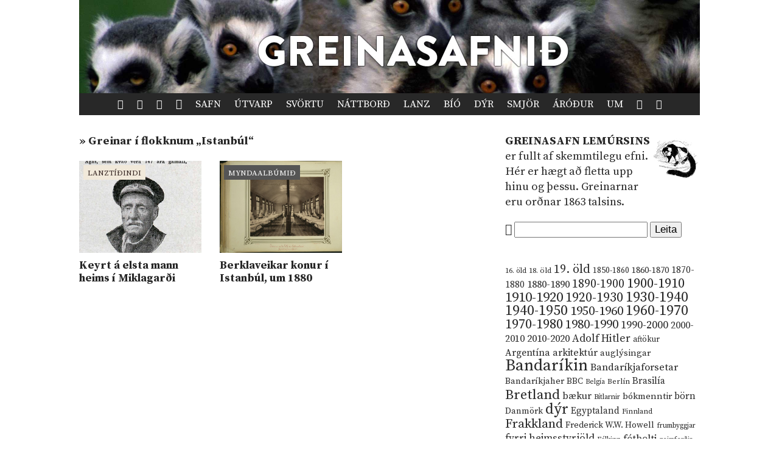

--- FILE ---
content_type: text/html; charset=UTF-8
request_url: https://www.lemurinn.is/tag/istanbul/
body_size: 7845
content:
<!DOCTYPE html>

    <!--HTML by Sveinbjörn Þórðarson-->
    <!--Make sure this renders correctly in the steaming turd that is IE -->
    <!--[if lt IE 7]> <html lang="is" class="lt-ie9 lt-ie8 lt-ie7"> <![endif]-->
    <!--[if IE 7]> <html lang="is" class="lt-ie9 lt-ie8"> <![endif]-->
    <!--[if IE 8]> <html lang="is" class="lt-ie9"> <![endif]-->
    <!--[if gt IE 8]><!--><html lang="is"><!--<![endif]-->

    <head>
        <title>Istanbúl | Lemúrinn</title>
        
        <!-- META -->
        <meta http-equiv="Content-Type" content="text/html; charset=UTF-8">
        <meta http-equiv="Content-Language" content="is">
        <meta charset="utf-8">
        <meta name="viewport" content="width=device-width, initial-scale=1">

        <!-- FB META -->
            
            <meta property="og:title" content="Istanbúl | Lemúrinn">
        <meta property="og:site_name" content="Greinasafn Lemúrsins"> 
        <meta property="og:type" content="website">
        <meta property="fb:app_id" content="186476388086986">
        
        <!--<meta property="og:image" content="https://lemurinn.is/wp-content/uploads/Screen-Shot-2012-12-25-at-9.39.36-AM.png">-->
        <meta property="og:description" content="Greinasafn Lemúrsins er fullt af skemmtilegu efni. Hérna eru greinar í flokknum &bdquo;Istanbúl&ldquo;.">
        <meta property="og:url" content="https://lemurinn.is/tag/istanbul">  
        <!--<link rel="image_src" href="https://lemurinn.is/wp-content/uploads/Screen-Shot-2012-12-25-at-9.39.36-AM.png">-->
    
        <meta property="og:locale" content="is_IS">
        
        <!-- STYLES -->
        <link rel="stylesheet" type="text/css" media="all" href="https://lemurinn.is/wp-content/themes/lemur2013/style.css">                
        
        <!-- FONTS -->
        <link href="https://fonts.gstatic.com" rel="preconnect" crossorigin>
        <link href="https://fonts.googleapis.com/css2?family=Source+Serif+Pro:ital,wght@0,400;0,700;1,400&display=swap" rel="stylesheet">

        <!-- RSS, icons, etc. -->
        <link rel="alternate" type="application/rss+xml" title="RSS-veita Lemúrsins" href="https://lemurinn.is/feed/">
        <link rel="apple-touch-icon" type="image/png" href="https://lemurinn.is/wp-content/themes/lemur2013/assets/images/lemur-apple-icon.png">
        <link rel="shortcut icon" type="image/x-icon" href="https://lemurinn.is/wp-content/themes/lemur2013/assets/images/favico.ico">
        
        <!-- WP HEADER -->
        <link rel='stylesheet' id='wp-block-library-css'  href='https://lemurinn.is/wp-includes/css/dist/block-library/style.min.css?ver=5.5.15' type='text/css' media='all' />
<style id='wp-block-library-inline-css' type='text/css'>
.has-text-align-justify{text-align:justify;}
</style>
<link rel="https://api.w.org/" href="https://lemurinn.is/wp-json/" /><link rel="alternate" type="application/json" href="https://lemurinn.is/wp-json/wp/v2/tags/133" /><style type='text/css'>img#wpstats{display:none}</style>        
        <!-- SCRIPTS -->
        <link href="https://ajax.googleapis.com" rel="preconnect" crossorigin>
        <script src="https://ajax.googleapis.com/ajax/libs/jquery/1.9.0/jquery.min.js"></script>
        <script src="https://lemurinn.is/wp-content/themes/lemur2013/assets/js/jquery.fancybox.pack.js" defer></script>
        
        <!--[if lt IE 9]>
            <script src="//html5shiv.googlecode.com/svn/trunk/html5.js"></script>
            <link rel="stylesheet" type="text/css" media="all" href="https://lemurinn.is/wp-content/themes/lemur2013/style-lt-ie9.css">  
        <![endif]-->
        <!--[if lte IE 7]>
            <script src="https://lemurinn.is/wp-content/themes/lemur2013/assets/js/lte-ie7.js"></script>
        <![endif]-->
        
    </head>
    
    
    <body class="archive tag tag-istanbul tag-133">
        
        <div id="fb-root"></div>
        
        <div class="wrap">
            
            <header class="header">
                
                                <div>           
                    <a href="https://lemurinn.is/greinasafn" class="logo" title="Aftur á forsíðu">
                        <div class="facebook-like">
                            <div class="fb-like" data-href="https://facebook.com/lemurinn" data-send="false" data-width="120" data-show-faces="false" data-colorscheme="light" data-layout="button_count"></div>
                        </div>
                    </a>
                
                                    </div>
                
                <nav class="nav">
                    <ul>
                        <li><a href="https://lemurinn.is/" title="Fara á forsíðu"><i class="icon-home"></i></a></li>
                        <li><a href="https://lemurinn.is/timalina" title="Tímalína Lemúrsins: Farðu á flakk um tímann!"><i class="icon-hour-glass"></i></a></li>
                        <li><a href="https://lemurinn.is/lemurskort" title="Lemúrskortið: Farðu á flakk um heiminn!"><i class="icon-earth"></i></a></li>
                        <li><a href="https://lemurinn.is/myndaalbum" title="Myndaalbúm Lemúrsins"><i class="icon-camera"></i></a></li>
                        <li><a href="https://lemurinn.is/greinasafn" title="Greinasafn Lemúrsins er fullt af skemmtilegu efni">Safn</a></li>
                        <!--<li><a href="https://lemurinn.is/myndaalbum" title="Myndaalbúm Lemúrsins">Albúmið</a></li>-->
                        <li><a href="https://lemurinn.is/utvarp" title="Útvarp Lemúr: Útvarpsþættir Lemúrsins">Útvarp</a></li>
                        <li><a href="https://lemurinn.is/svortu" title="Svörtu síðurnar: Allt á sviði hryllings og viðbjóðs">Svörtu</a></li>
                        <!--<li><a href="https://lemurinn.is/langtiburtistan" title="Langtíburtistan: Miðausturlandablogg Lemúrsins">Langtíburtistan</a></li>-->
                        <!--<li><a href="https://lemurinn.is/sudrid" title="Suðrið: Rómanska Ameríka á Lemúrnum">Suðrið</a></li>
                        <li><a href="https://lemurinn.is/babel" title="Babelsturninn: Hugmyndasögublogg Lemúrsins">Babel</a></li>-->
                        <li><a href="https://lemurinn.is/nattbord" title="Náttborðið: Bókablogg Lemúrsins">Náttborð</a></li>
                        <li><a href="https://lemurinn.is/lanztidindi" title="Lanztíðindi: Úrklippusafn Lemúrsins">Lanz</a></li>
                        <li><a href="https://lemurinn.is/bio" title="Bíó Lemúr: Hreyfimyndablogg Lemúrsins">Bíó</a></li>
                        <li><a href="https://lemurinn.is/kvikindin" title="Kvikindin: Dýrasíða Lemúrsins">Dýr</a></li>
                        <li><a href="https://lemurinn.is/smjorfjall" title="Smjörfjall sögunnar: Gamanmál fortíðarinnar">Smjör</a></li>
                        <li><a href="https://lemurinn.is/arodursmal" title="Áróðursmálaráðuneytið">Áróður</a></li>
                        <li><a href="https://lemurinn.is/um" title="Um Lemúrinn">Um</a></li>
                        <li><a href="https://lemurinn.is/?random&amp;cachebuster=326520210" title="Teningunum er kastað. Grein af handahófi."><i class="icon-dice"></i></a></li>
                        <li><a href="https://lemurinn.is/leita" title="Leita á Lemúrnum"><i class="icon-search"></i></a></li>
                        
                    </ul>
                </nav>

            </header>
            
            <div class="content">
                                <div class="grid gutter collapse720">
                    
                    <div class="col s2of3 main">


    <div class="content-title">

                        
                <div class="archive">&raquo; Greinar í flokknum &bdquo;Istanbúl&ldquo;</div>        
    </div>

    <!--googleoff: all-->
    

    <div class="grid gutter greinasafn">
                    
                        
            <div class="col s1of3 grein">
                <a href="https://lemurinn.is/2012/12/25/keyrt-a-elsta-mann-heims-i-miklagardi/" title="Keyrt á elsta mann heims í Miklagarði">
                                                <img width="320" height="240" src="https://lemurinn.is/wp-content/uploads/Screen-Shot-2012-12-25-at-9.39.36-AM-320x240.png" class="image wp-post-image" alt="Keyrt á elsta mann heims í Miklagarði" loading="lazy" title="Keyrt á elsta mann heims í Miklagarði" srcset="https://lemurinn.is/wp-content/uploads/Screen-Shot-2012-12-25-at-9.39.36-AM-320x240.png 320w, https://lemurinn.is/wp-content/uploads/Screen-Shot-2012-12-25-at-9.39.36-AM-120x90.png 120w" sizes="(max-width: 320px) 100vw, 320px" />                                        <div class="grein-category lanztidindi">Lanztíðindi</div>
                    <h2>Keyrt á elsta mann heims í Miklagarði</h2> 
                </a>
            </div>
        
                    
                        
            <div class="col s1of3 grein">
                <a href="https://lemurinn.is/2011/10/13/1182/" title="Berklaveikar konur í Istanbúl, um 1880">
                                                <img width="320" height="240" src="https://lemurinn.is/wp-content/uploads/Berklaveikarkonur-320x240.jpg" class="image wp-post-image" alt="Berklaveikar konur í Istanbúl, um 1880" loading="lazy" title="Berklaveikar konur í Istanbúl, um 1880" srcset="https://lemurinn.is/wp-content/uploads/Berklaveikarkonur-320x240.jpg 320w, https://lemurinn.is/wp-content/uploads/Berklaveikarkonur-120x90.jpg 120w" sizes="(max-width: 320px) 100vw, 320px" />                                        <div class="grein-category myndaalbum">Myndaalbúmið</div>
                    <h2>Berklaveikar konur í Istanbúl, um 1880</h2> 
                </a>
            </div>
        
            </div>


    <!-- 
    Template for pagination
-->
    <div class="pagination grid">
        <div class="col s1of1">
                        <p class="pagecount"> </p>
        
        </div>
    </div>
     <!--googleon: all-->

                    </div>

                    <div class="col s1of3 sidebar">
                        <!--googleoff: all-->
<div id="execphp-81" class="widget_execphp widget"><h3>Header: Greinasafn</h3><div class="widget-body clear">			<div class="execphpwidget"><img src="/images/related-lemur.jpg" width="80" height="80" style="float:right;">
<p><span class="cat-title"><a href="/greinasafn">Greinasafn Lemúrsins</a></span> er fullt af skemmtilegu efni. Hér er hægt að fletta upp hinu og þessu. Greinarnar eru orðnar 1863 talsins.</p></div>
		</div></div><div id="execphp-105" class="widget_execphp widget"><h3>Header: Greinasafn &#8211; Leita</h3><div class="widget-body clear">			<div class="execphpwidget"><form action="/" method="GET">
<i class="icon-search"></i> <input name="s">
<input type="hidden" name="hl" value="is">
<input type="submit" value="Leita">
</form>
<br>
<br></div>
		</div></div><div id="execphp-97" class="widget_execphp widget"><h3>Header: Greinasafn &#8211; Orðaský</h3><div class="widget-body clear">			<div class="execphpwidget"><a href="https://lemurinn.is/tag/16-old/" class="tag-cloud-link tag-link-665 tag-link-position-1" style="font-size: 9.1973684210526pt;" aria-label="16. öld (11 hlutir)">16. öld</a>
<a href="https://lemurinn.is/tag/18-old/" class="tag-cloud-link tag-link-845 tag-link-position-2" style="font-size: 9.4736842105263pt;" aria-label="18. öld (12 hlutir)">18. öld</a>
<a href="https://lemurinn.is/tag/19-old/" class="tag-cloud-link tag-link-879 tag-link-position-3" style="font-size: 14.723684210526pt;" aria-label="19. öld (47 hlutir)">19. öld</a>
<a href="https://lemurinn.is/tag/1850-1860/" class="tag-cloud-link tag-link-76 tag-link-position-4" style="font-size: 10.118421052632pt;" aria-label="1850-1860 (14 hlutir)">1850-1860</a>
<a href="https://lemurinn.is/tag/1860-1870/" class="tag-cloud-link tag-link-71 tag-link-position-5" style="font-size: 10.855263157895pt;" aria-label="1860-1870 (17 hlutir)">1860-1870</a>
<a href="https://lemurinn.is/tag/1870-1880/" class="tag-cloud-link tag-link-84 tag-link-position-6" style="font-size: 11.407894736842pt;" aria-label="1870-1880 (20 hlutir)">1870-1880</a>
<a href="https://lemurinn.is/tag/1880-1890/" class="tag-cloud-link tag-link-66 tag-link-position-7" style="font-size: 12.697368421053pt;" aria-label="1880-1890 (28 hlutir)">1880-1890</a>
<a href="https://lemurinn.is/tag/1890-1900/" class="tag-cloud-link tag-link-74 tag-link-position-8" style="font-size: 14.539473684211pt;" aria-label="1890-1900 (45 hlutir)">1890-1900</a>
<a href="https://lemurinn.is/tag/1900-1910/" class="tag-cloud-link tag-link-82 tag-link-position-9" style="font-size: 16.565789473684pt;" aria-label="1900-1910 (74 hlutir)">1900-1910</a>
<a href="https://lemurinn.is/tag/1910-1920/" class="tag-cloud-link tag-link-127 tag-link-position-10" style="font-size: 17.210526315789pt;" aria-label="1910-1920 (88 hlutir)">1910-1920</a>
<a href="https://lemurinn.is/tag/1920-1930/" class="tag-cloud-link tag-link-233 tag-link-position-11" style="font-size: 16.289473684211pt;" aria-label="1920-1930 (70 hlutir)">1920-1930</a>
<a href="https://lemurinn.is/tag/1930-1940/" class="tag-cloud-link tag-link-111 tag-link-position-12" style="font-size: 17.671052631579pt;" aria-label="1930-1940 (98 hlutir)">1930-1940</a>
<a href="https://lemurinn.is/tag/1940-1950/" class="tag-cloud-link tag-link-93 tag-link-position-13" style="font-size: 17.763157894737pt;" aria-label="1940-1950 (101 hlutur)">1940-1950</a>
<a href="https://lemurinn.is/tag/1950-1960/" class="tag-cloud-link tag-link-505 tag-link-position-14" style="font-size: 15.736842105263pt;" aria-label="1950-1960 (60 hlutir)">1950-1960</a>
<a href="https://lemurinn.is/tag/1960-1970/" class="tag-cloud-link tag-link-270 tag-link-position-15" style="font-size: 17.486842105263pt;" aria-label="1960-1970 (95 hlutir)">1960-1970</a>
<a href="https://lemurinn.is/tag/1970-1980/" class="tag-cloud-link tag-link-468 tag-link-position-16" style="font-size: 16.842105263158pt;" aria-label="1970-1980 (80 hlutir)">1970-1980</a>
<a href="https://lemurinn.is/tag/1980-1990/" class="tag-cloud-link tag-link-692 tag-link-position-17" style="font-size: 15.552631578947pt;" aria-label="1980-1990 (58 hlutir)">1980-1990</a>
<a href="https://lemurinn.is/tag/1990-2000/" class="tag-cloud-link tag-link-737 tag-link-position-18" style="font-size: 13.434210526316pt;" aria-label="1990-2000 (34 hlutir)">1990-2000</a>
<a href="https://lemurinn.is/tag/2000-2010/" class="tag-cloud-link tag-link-691 tag-link-position-19" style="font-size: 12.144736842105pt;" aria-label="2000-2010 (24 hlutir)">2000-2010</a>
<a href="https://lemurinn.is/tag/2010-2020/" class="tag-cloud-link tag-link-806 tag-link-position-20" style="font-size: 12.697368421053pt;" aria-label="2010-2020 (28 hlutir)">2010-2020</a>
<a href="https://lemurinn.is/tag/adolf-hitler/" class="tag-cloud-link tag-link-62 tag-link-position-21" style="font-size: 13.157894736842pt;" aria-label="Adolf Hitler (31 hlutur)">Adolf Hitler</a>
<a href="https://lemurinn.is/tag/aftokur/" class="tag-cloud-link tag-link-359 tag-link-position-22" style="font-size: 9.8421052631579pt;" aria-label="aftökur (13 hlutir)">aftökur</a>
<a href="https://lemurinn.is/tag/argentina/" class="tag-cloud-link tag-link-108 tag-link-position-23" style="font-size: 11.960526315789pt;" aria-label="Argentína (23 hlutir)">Argentína</a>
<a href="https://lemurinn.is/tag/arkitektur/" class="tag-cloud-link tag-link-336 tag-link-position-24" style="font-size: 12.144736842105pt;" aria-label="arkitektúr (24 hlutir)">arkitektúr</a>
<a href="https://lemurinn.is/tag/auglysingar/" class="tag-cloud-link tag-link-399 tag-link-position-25" style="font-size: 11.223684210526pt;" aria-label="auglýsingar (19 hlutir)">auglýsingar</a>
<a href="https://lemurinn.is/tag/bandarikin/" class="tag-cloud-link tag-link-114 tag-link-position-26" style="font-size: 20.157894736842pt;" aria-label="Bandaríkin (184 hlutir)">Bandaríkin</a>
<a href="https://lemurinn.is/tag/bandarikjaforsetar/" class="tag-cloud-link tag-link-170 tag-link-position-27" style="font-size: 12.605263157895pt;" aria-label="Bandaríkjaforsetar (27 hlutir)">Bandaríkjaforsetar</a>
<a href="https://lemurinn.is/tag/bandarikjaher/" class="tag-cloud-link tag-link-92 tag-link-position-28" style="font-size: 11.039473684211pt;" aria-label="Bandaríkjaher (18 hlutir)">Bandaríkjaher</a>
<a href="https://lemurinn.is/tag/bbc/" class="tag-cloud-link tag-link-553 tag-link-position-29" style="font-size: 10.578947368421pt;" aria-label="BBC (16 hlutir)">BBC</a>
<a href="https://lemurinn.is/tag/belgia/" class="tag-cloud-link tag-link-230 tag-link-position-30" style="font-size: 8.4605263157895pt;" aria-label="Belgía (9 hlutir)">Belgía</a>
<a href="https://lemurinn.is/tag/berlin/" class="tag-cloud-link tag-link-311 tag-link-position-31" style="font-size: 9.4736842105263pt;" aria-label="Berlín (12 hlutir)">Berlín</a>
<a href="https://lemurinn.is/tag/brasilia/" class="tag-cloud-link tag-link-104 tag-link-position-32" style="font-size: 11.776315789474pt;" aria-label="Brasilía (22 hlutir)">Brasilía</a>
<a href="https://lemurinn.is/tag/bretland/" class="tag-cloud-link tag-link-140 tag-link-position-33" style="font-size: 17.026315789474pt;" aria-label="Bretland (84 hlutir)">Bretland</a>
<a href="https://lemurinn.is/tag/baekur/" class="tag-cloud-link tag-link-589 tag-link-position-34" style="font-size: 11.960526315789pt;" aria-label="bækur (23 hlutir)">bækur</a>
<a href="https://lemurinn.is/tag/bitlarnir/" class="tag-cloud-link tag-link-821 tag-link-position-35" style="font-size: 8.8289473684211pt;" aria-label="Bítlarnir (10 hlutir)">Bítlarnir</a>
<a href="https://lemurinn.is/tag/bokmenntir/" class="tag-cloud-link tag-link-103 tag-link-position-36" style="font-size: 11.223684210526pt;" aria-label="bókmenntir (19 hlutir)">bókmenntir</a>
<a href="https://lemurinn.is/tag/born/" class="tag-cloud-link tag-link-884 tag-link-position-37" style="font-size: 11.776315789474pt;" aria-label="börn (22 hlutir)">börn</a>
<a href="https://lemurinn.is/tag/danmork/" class="tag-cloud-link tag-link-366 tag-link-position-38" style="font-size: 10.855263157895pt;" aria-label="Danmörk (17 hlutir)">Danmörk</a>
<a href="https://lemurinn.is/tag/dyr/" class="tag-cloud-link tag-link-52 tag-link-position-39" style="font-size: 18.315789473684pt;" aria-label="dýr (116 hlutir)">dýr</a>
<a href="https://lemurinn.is/tag/egyptaland/" class="tag-cloud-link tag-link-94 tag-link-position-40" style="font-size: 11.407894736842pt;" aria-label="Egyptaland (20 hlutir)">Egyptaland</a>
<a href="https://lemurinn.is/tag/finnland/" class="tag-cloud-link tag-link-578 tag-link-position-41" style="font-size: 9.1973684210526pt;" aria-label="Finnland (11 hlutir)">Finnland</a>
<a href="https://lemurinn.is/tag/frakkland/" class="tag-cloud-link tag-link-131 tag-link-position-42" style="font-size: 15.644736842105pt;" aria-label="Frakkland (59 hlutir)">Frakkland</a>
<a href="https://lemurinn.is/tag/frederick-w-w-howell/" class="tag-cloud-link tag-link-606 tag-link-position-43" style="font-size: 10.578947368421pt;" aria-label="Frederick W.W. Howell (16 hlutir)">Frederick W.W. Howell</a>
<a href="https://lemurinn.is/tag/frumbyggjar/" class="tag-cloud-link tag-link-1157 tag-link-position-44" style="font-size: 8.8289473684211pt;" aria-label="frumbyggjar (10 hlutir)">frumbyggjar</a>
<a href="https://lemurinn.is/tag/fyrri-heimsstyrjold/" class="tag-cloud-link tag-link-307 tag-link-position-45" style="font-size: 12.881578947368pt;" aria-label="fyrri heimsstyrjöld (29 hlutir)">fyrri heimsstyrjöld</a>
<a href="https://lemurinn.is/tag/falkinn/" class="tag-cloud-link tag-link-730 tag-link-position-46" style="font-size: 8.8289473684211pt;" aria-label="Fálkinn (10 hlutir)">Fálkinn</a>
<a href="https://lemurinn.is/tag/fotbolti/" class="tag-cloud-link tag-link-191 tag-link-position-47" style="font-size: 12.605263157895pt;" aria-label="fótbolti (27 hlutir)">fótbolti</a>
<a href="https://lemurinn.is/tag/geimferdir/" class="tag-cloud-link tag-link-567 tag-link-position-48" style="font-size: 8.4605263157895pt;" aria-label="geimferðir (9 hlutir)">geimferðir</a>
<a href="https://lemurinn.is/tag/geimurinn/" class="tag-cloud-link tag-link-177 tag-link-position-49" style="font-size: 9.1973684210526pt;" aria-label="geimurinn (11 hlutir)">geimurinn</a>
<a href="https://lemurinn.is/tag/graenland/" class="tag-cloud-link tag-link-73 tag-link-position-50" style="font-size: 8.8289473684211pt;" aria-label="Grænland (10 hlutir)">Grænland</a>
<a href="https://lemurinn.is/tag/gydingar/" class="tag-cloud-link tag-link-186 tag-link-position-51" style="font-size: 9.1973684210526pt;" aria-label="Gyðingar (11 hlutir)">Gyðingar</a>
<a href="https://lemurinn.is/tag/heimildarmynd/" class="tag-cloud-link tag-link-628 tag-link-position-52" style="font-size: 14.723684210526pt;" aria-label="heimildarmynd (47 hlutir)">heimildarmynd</a>
<a href="https://lemurinn.is/tag/heimspekingar/" class="tag-cloud-link tag-link-1222 tag-link-position-53" style="font-size: 9.4736842105263pt;" aria-label="heimspekingar (12 hlutir)">heimspekingar</a>
<a href="https://lemurinn.is/tag/hermenn/" class="tag-cloud-link tag-link-1299 tag-link-position-54" style="font-size: 11.960526315789pt;" aria-label="hermenn (23 hlutir)">hermenn</a>
<a href="https://lemurinn.is/tag/holland/" class="tag-cloud-link tag-link-292 tag-link-position-55" style="font-size: 10.118421052632pt;" aria-label="Holland (14 hlutir)">Holland</a>
<a href="https://lemurinn.is/tag/hryllingsmyndir/" class="tag-cloud-link tag-link-410 tag-link-position-56" style="font-size: 9.8421052631579pt;" aria-label="hryllingsmyndir (13 hlutir)">hryllingsmyndir</a>
<a href="https://lemurinn.is/tag/indjanar/" class="tag-cloud-link tag-link-778 tag-link-position-57" style="font-size: 8.8289473684211pt;" aria-label="indjánar (10 hlutir)">indjánar</a>
<a href="https://lemurinn.is/tag/indland/" class="tag-cloud-link tag-link-215 tag-link-position-58" style="font-size: 11.223684210526pt;" aria-label="Indland (19 hlutir)">Indland</a>
<a href="https://lemurinn.is/tag/japan/" class="tag-cloud-link tag-link-41 tag-link-position-59" style="font-size: 12.697368421053pt;" aria-label="Japan (28 hlutir)">Japan</a>
<a href="https://lemurinn.is/tag/jol/" class="tag-cloud-link tag-link-141 tag-link-position-60" style="font-size: 11.407894736842pt;" aria-label="jól (20 hlutir)">jól</a>
<a href="https://lemurinn.is/tag/josef-stalin/" class="tag-cloud-link tag-link-435 tag-link-position-61" style="font-size: 10.302631578947pt;" aria-label="Jósef Stalín (15 hlutir)">Jósef Stalín</a>
<a href="https://lemurinn.is/tag/kalda-stridid/" class="tag-cloud-link tag-link-440 tag-link-position-62" style="font-size: 12.697368421053pt;" aria-label="kalda stríðið (28 hlutir)">kalda stríðið</a>
<a href="https://lemurinn.is/tag/kanada/" class="tag-cloud-link tag-link-118 tag-link-position-63" style="font-size: 8.8289473684211pt;" aria-label="Kanada (10 hlutir)">Kanada</a>
<a href="https://lemurinn.is/tag/kettir/" class="tag-cloud-link tag-link-64 tag-link-position-64" style="font-size: 14.171052631579pt;" aria-label="kettir (41 hlutur)">kettir</a>
<a href="https://lemurinn.is/tag/kommunistar/" class="tag-cloud-link tag-link-673 tag-link-position-65" style="font-size: 12.697368421053pt;" aria-label="kommúnistar (28 hlutir)">kommúnistar</a>
<a href="https://lemurinn.is/tag/kort/" class="tag-cloud-link tag-link-420 tag-link-position-66" style="font-size: 8.8289473684211pt;" aria-label="kort (10 hlutir)">kort</a>
<a href="https://lemurinn.is/tag/kristni/" class="tag-cloud-link tag-link-649 tag-link-position-67" style="font-size: 9.4736842105263pt;" aria-label="kristni (12 hlutir)">kristni</a>
<a href="https://lemurinn.is/tag/kvenrettindi/" class="tag-cloud-link tag-link-573 tag-link-position-68" style="font-size: 9.1973684210526pt;" aria-label="kvenréttindi (11 hlutir)">kvenréttindi</a>
<a href="https://lemurinn.is/tag/kvikmyndir/" class="tag-cloud-link tag-link-193 tag-link-position-69" style="font-size: 17.578947368421pt;" aria-label="kvikmyndir (97 hlutir)">kvikmyndir</a>
<a href="https://lemurinn.is/tag/kina/" class="tag-cloud-link tag-link-164 tag-link-position-70" style="font-size: 11.039473684211pt;" aria-label="Kína (18 hlutir)">Kína</a>
<a href="https://lemurinn.is/tag/kongafolk/" class="tag-cloud-link tag-link-97 tag-link-position-71" style="font-size: 11.223684210526pt;" aria-label="kóngafólk (19 hlutir)">kóngafólk</a>
<a href="https://lemurinn.is/tag/lemurar/" class="tag-cloud-link tag-link-150 tag-link-position-72" style="font-size: 11.960526315789pt;" aria-label="lemúrar (23 hlutir)">lemúrar</a>
<a href="https://lemurinn.is/tag/lemurinn/" class="tag-cloud-link tag-link-2205 tag-link-position-73" style="font-size: 9.8421052631579pt;" aria-label="Lemúrinn (13 hlutir)">Lemúrinn</a>
<a href="https://lemurinn.is/tag/lemurinn-a-ras-1/" class="tag-cloud-link tag-link-1438 tag-link-position-74" style="font-size: 12.881578947368pt;" aria-label="Lemúrinn á Rás 1 (29 hlutir)">Lemúrinn á Rás 1</a>
<a href="https://lemurinn.is/tag/ljosmyndir/" class="tag-cloud-link tag-link-1803 tag-link-position-75" style="font-size: 10.302631578947pt;" aria-label="ljósmyndir (15 hlutir)">ljósmyndir</a>
<a href="https://lemurinn.is/tag/ljosmyndun/" class="tag-cloud-link tag-link-183 tag-link-position-76" style="font-size: 15.644736842105pt;" aria-label="ljósmyndun (59 hlutir)">ljósmyndun</a>
<a href="https://lemurinn.is/tag/london/" class="tag-cloud-link tag-link-77 tag-link-position-77" style="font-size: 10.118421052632pt;" aria-label="London (14 hlutir)">London</a>
<a href="https://lemurinn.is/tag/laeknar/" class="tag-cloud-link tag-link-281 tag-link-position-78" style="font-size: 9.4736842105263pt;" aria-label="læknar (12 hlutir)">læknar</a>
<a href="https://lemurinn.is/tag/laeknisfraedi/" class="tag-cloud-link tag-link-46 tag-link-position-79" style="font-size: 10.855263157895pt;" aria-label="læknisfræði (17 hlutir)">læknisfræði</a>
<a href="https://lemurinn.is/tag/lik/" class="tag-cloud-link tag-link-203 tag-link-position-80" style="font-size: 10.578947368421pt;" aria-label="lík (16 hlutir)">lík</a>
<a href="https://lemurinn.is/tag/madagaskar/" class="tag-cloud-link tag-link-68 tag-link-position-81" style="font-size: 10.302631578947pt;" aria-label="Madagaskar (15 hlutir)">Madagaskar</a>
<a href="https://lemurinn.is/tag/magnus-olafsson/" class="tag-cloud-link tag-link-890 tag-link-position-82" style="font-size: 10.302631578947pt;" aria-label="Magnús Ólafsson (15 hlutir)">Magnús Ólafsson</a>
<a href="https://lemurinn.is/tag/matur/" class="tag-cloud-link tag-link-914 tag-link-position-83" style="font-size: 15.184210526316pt;" aria-label="matur (53 hlutir)">matur</a>
<a href="https://lemurinn.is/tag/mexiko/" class="tag-cloud-link tag-link-126 tag-link-position-84" style="font-size: 11.407894736842pt;" aria-label="Mexíkó (20 hlutir)">Mexíkó</a>
<a href="https://lemurinn.is/tag/midaldir/" class="tag-cloud-link tag-link-662 tag-link-position-85" style="font-size: 9.1973684210526pt;" aria-label="miðaldir (11 hlutir)">miðaldir</a>
<a href="https://lemurinn.is/tag/morgunbladid/" class="tag-cloud-link tag-link-565 tag-link-position-86" style="font-size: 9.8421052631579pt;" aria-label="Morgunblaðið (13 hlutir)">Morgunblaðið</a>
<a href="https://lemurinn.is/tag/mord/" class="tag-cloud-link tag-link-1422 tag-link-position-87" style="font-size: 9.8421052631579pt;" aria-label="morð (13 hlutir)">morð</a>
<a href="https://lemurinn.is/tag/mordingjar/" class="tag-cloud-link tag-link-466 tag-link-position-88" style="font-size: 10.855263157895pt;" aria-label="morðingjar (17 hlutir)">morðingjar</a>
<a href="https://lemurinn.is/tag/myndlist/" class="tag-cloud-link tag-link-256 tag-link-position-89" style="font-size: 11.407894736842pt;" aria-label="myndlist (20 hlutir)">myndlist</a>
<a href="https://lemurinn.is/tag/malverk/" class="tag-cloud-link tag-link-283 tag-link-position-90" style="font-size: 8.4605263157895pt;" aria-label="málverk (9 hlutir)">málverk</a>
<a href="https://lemurinn.is/tag/nasistar/" class="tag-cloud-link tag-link-176 tag-link-position-91" style="font-size: 14.723684210526pt;" aria-label="nasistar (47 hlutir)">nasistar</a>
<a href="https://lemurinn.is/tag/nato/" class="tag-cloud-link tag-link-632 tag-link-position-92" style="font-size: 8.8289473684211pt;" aria-label="NATO (10 hlutir)">NATO</a>
<a href="https://lemurinn.is/tag/new-york/" class="tag-cloud-link tag-link-253 tag-link-position-93" style="font-size: 12.421052631579pt;" aria-label="New York (26 hlutir)">New York</a>
<a href="https://lemurinn.is/tag/noregur/" class="tag-cloud-link tag-link-124 tag-link-position-94" style="font-size: 11.960526315789pt;" aria-label="Noregur (23 hlutir)">Noregur</a>
<a href="https://lemurinn.is/tag/nordur-korea/" class="tag-cloud-link tag-link-56 tag-link-position-95" style="font-size: 11.407894736842pt;" aria-label="Norður-Kórea (20 hlutir)">Norður-Kórea</a>
<a href="https://lemurinn.is/tag/nylendustefnan/" class="tag-cloud-link tag-link-216 tag-link-position-96" style="font-size: 10.302631578947pt;" aria-label="nýlendustefnan (15 hlutir)">nýlendustefnan</a>
<a href="https://lemurinn.is/tag/ottoman-veldid/" class="tag-cloud-link tag-link-134 tag-link-position-97" style="font-size: 9.8421052631579pt;" aria-label="Ottóman-veldið (13 hlutir)">Ottóman-veldið</a>
<a href="https://lemurinn.is/tag/palestina/" class="tag-cloud-link tag-link-343 tag-link-position-98" style="font-size: 9.1973684210526pt;" aria-label="Palestína (11 hlutir)">Palestína</a>
<a href="https://lemurinn.is/tag/paris/" class="tag-cloud-link tag-link-871 tag-link-position-99" style="font-size: 10.855263157895pt;" aria-label="París (17 hlutir)">París</a>
<a href="https://lemurinn.is/tag/peru/" class="tag-cloud-link tag-link-190 tag-link-position-100" style="font-size: 8pt;" aria-label="Perú (8 hlutir)">Perú</a>
<a href="https://lemurinn.is/tag/popptonlist/" class="tag-cloud-link tag-link-480 tag-link-position-101" style="font-size: 12.973684210526pt;" aria-label="popptónlist (30 hlutir)">popptónlist</a>
<a href="https://lemurinn.is/tag/reykingar/" class="tag-cloud-link tag-link-648 tag-link-position-102" style="font-size: 10.578947368421pt;" aria-label="reykingar (16 hlutir)">reykingar</a>
<a href="https://lemurinn.is/tag/reykjavik/" class="tag-cloud-link tag-link-80 tag-link-position-103" style="font-size: 16.013157894737pt;" aria-label="Reykjavík (65 hlutir)">Reykjavík</a>
<a href="https://lemurinn.is/tag/richard-nixon/" class="tag-cloud-link tag-link-172 tag-link-position-104" style="font-size: 8pt;" aria-label="Richard Nixon (8 hlutir)">Richard Nixon</a>
<a href="https://lemurinn.is/tag/rithofundar/" class="tag-cloud-link tag-link-339 tag-link-position-105" style="font-size: 11.407894736842pt;" aria-label="rithöfundar (20 hlutir)">rithöfundar</a>
<a href="https://lemurinn.is/tag/rokktonlist/" class="tag-cloud-link tag-link-1048 tag-link-position-106" style="font-size: 10.578947368421pt;" aria-label="rokktónlist (16 hlutir)">rokktónlist</a>
<a href="https://lemurinn.is/tag/russland/" class="tag-cloud-link tag-link-47 tag-link-position-107" style="font-size: 15.092105263158pt;" aria-label="Rússland (52 hlutir)">Rússland</a>
<a href="https://lemurinn.is/tag/seinni-heimsstyrjold/" class="tag-cloud-link tag-link-60 tag-link-position-108" style="font-size: 16.842105263158pt;" aria-label="seinni heimsstyrjöld (80 hlutir)">seinni heimsstyrjöld</a>
<a href="https://lemurinn.is/tag/sjalfsmord/" class="tag-cloud-link tag-link-284 tag-link-position-109" style="font-size: 8.4605263157895pt;" aria-label="sjálfsmorð (9 hlutir)">sjálfsmorð</a>
<a href="https://lemurinn.is/tag/sjonvarpsthaettir/" class="tag-cloud-link tag-link-924 tag-link-position-110" style="font-size: 13.434210526316pt;" aria-label="sjónvarpsþættir (34 hlutir)">sjónvarpsþættir</a>
<a href="https://lemurinn.is/tag/skegg/" class="tag-cloud-link tag-link-419 tag-link-position-111" style="font-size: 8.8289473684211pt;" aria-label="skegg (10 hlutir)">skegg</a>
<a href="https://lemurinn.is/tag/skip/" class="tag-cloud-link tag-link-373 tag-link-position-112" style="font-size: 8.8289473684211pt;" aria-label="skip (10 hlutir)">skip</a>
<a href="https://lemurinn.is/tag/skotland/" class="tag-cloud-link tag-link-69 tag-link-position-113" style="font-size: 8pt;" aria-label="Skotland (8 hlutir)">Skotland</a>
<a href="https://lemurinn.is/tag/sovetrikin/" class="tag-cloud-link tag-link-43 tag-link-position-114" style="font-size: 17.026315789474pt;" aria-label="Sovétríkin (85 hlutir)">Sovétríkin</a>
<a href="https://lemurinn.is/tag/spann/" class="tag-cloud-link tag-link-96 tag-link-position-115" style="font-size: 9.4736842105263pt;" aria-label="Spánn (12 hlutir)">Spánn</a>
<a href="https://lemurinn.is/tag/stanley-kubrick/" class="tag-cloud-link tag-link-418 tag-link-position-116" style="font-size: 8.4605263157895pt;" aria-label="Stanley Kubrick (9 hlutir)">Stanley Kubrick</a>
<a href="https://lemurinn.is/tag/svithjod/" class="tag-cloud-link tag-link-226 tag-link-position-117" style="font-size: 13.802631578947pt;" aria-label="Svíþjóð (37 hlutir)">Svíþjóð</a>
<a href="https://lemurinn.is/tag/syrland/" class="tag-cloud-link tag-link-95 tag-link-position-118" style="font-size: 8.8289473684211pt;" aria-label="Sýrland (10 hlutir)">Sýrland</a>
<a href="https://lemurinn.is/tag/teiknimyndasogur/" class="tag-cloud-link tag-link-835 tag-link-position-119" style="font-size: 9.1973684210526pt;" aria-label="teiknimyndasögur (11 hlutir)">teiknimyndasögur</a>
<a href="https://lemurinn.is/tag/teiknimyndir/" class="tag-cloud-link tag-link-395 tag-link-position-120" style="font-size: 8.8289473684211pt;" aria-label="teiknimyndir (10 hlutir)">teiknimyndir</a>
<a href="https://lemurinn.is/tag/tyrkland/" class="tag-cloud-link tag-link-121 tag-link-position-121" style="font-size: 10.118421052632pt;" aria-label="Tyrkland (14 hlutir)">Tyrkland</a>
<a href="https://lemurinn.is/tag/tiska/" class="tag-cloud-link tag-link-516 tag-link-position-122" style="font-size: 8.4605263157895pt;" aria-label="tíska (9 hlutir)">tíska</a>
<a href="https://lemurinn.is/tag/tonlist/" class="tag-cloud-link tag-link-37 tag-link-position-123" style="font-size: 18.868421052632pt;" aria-label="tónlist (133 hlutir)">tónlist</a>
<a href="https://lemurinn.is/tag/tolvuleikir/" class="tag-cloud-link tag-link-57 tag-link-position-124" style="font-size: 8.4605263157895pt;" aria-label="tölvuleikir (9 hlutir)">tölvuleikir</a>
<a href="https://lemurinn.is/tag/vidtol/" class="tag-cloud-link tag-link-842 tag-link-position-125" style="font-size: 10.302631578947pt;" aria-label="viðtöl (15 hlutir)">viðtöl</a>
<a href="https://lemurinn.is/tag/vladimir-lenin/" class="tag-cloud-link tag-link-305 tag-link-position-126" style="font-size: 10.855263157895pt;" aria-label="Vladimir Lenín (17 hlutir)">Vladimir Lenín</a>
<a href="https://lemurinn.is/tag/vikingar/" class="tag-cloud-link tag-link-381 tag-link-position-127" style="font-size: 8.4605263157895pt;" aria-label="víkingar (9 hlutir)">víkingar</a>
<a href="https://lemurinn.is/tag/visindaskaldskapur/" class="tag-cloud-link tag-link-793 tag-link-position-128" style="font-size: 10.302631578947pt;" aria-label="vísindaskáldskapur (15 hlutir)">vísindaskáldskapur</a>
<a href="https://lemurinn.is/tag/astralia/" class="tag-cloud-link tag-link-306 tag-link-position-129" style="font-size: 8.4605263157895pt;" aria-label="Ástralía (9 hlutir)">Ástralía</a>
<a href="https://lemurinn.is/tag/iran/" class="tag-cloud-link tag-link-39 tag-link-position-130" style="font-size: 11.223684210526pt;" aria-label="Íran (19 hlutir)">Íran</a>
<a href="https://lemurinn.is/tag/island/" class="tag-cloud-link tag-link-79 tag-link-position-131" style="font-size: 22pt;" aria-label="Ísland (291 hlutur)">Ísland</a>
<a href="https://lemurinn.is/tag/israel/" class="tag-cloud-link tag-link-197 tag-link-position-132" style="font-size: 9.4736842105263pt;" aria-label="Ísrael (12 hlutir)">Ísrael</a>
<a href="https://lemurinn.is/tag/italia/" class="tag-cloud-link tag-link-137 tag-link-position-133" style="font-size: 10.855263157895pt;" aria-label="Ítalía (17 hlutir)">Ítalía</a>
<a href="https://lemurinn.is/tag/thyskaland/" class="tag-cloud-link tag-link-184 tag-link-position-134" style="font-size: 17.118421052632pt;" aria-label="Þýskaland (87 hlutir)">Þýskaland</a>
<a href="https://lemurinn.is/tag/afengi/" class="tag-cloud-link tag-link-877 tag-link-position-135" style="font-size: 11.960526315789pt;" aria-label="áfengi (23 hlutir)">áfengi</a>
<a href="https://lemurinn.is/tag/arodur/" class="tag-cloud-link tag-link-247 tag-link-position-136" style="font-size: 15.460526315789pt;" aria-label="áróður (56 hlutir)">áróður</a>
<a href="https://lemurinn.is/tag/islensk-stjornmal/" class="tag-cloud-link tag-link-620 tag-link-position-137" style="font-size: 10.578947368421pt;" aria-label="íslensk stjórnmál (16 hlutir)">íslensk stjórnmál</a>
<a href="https://lemurinn.is/tag/ithrottir/" class="tag-cloud-link tag-link-67 tag-link-position-138" style="font-size: 11.592105263158pt;" aria-label="íþróttir (21 hlutur)">íþróttir</a>
<a href="https://lemurinn.is/tag/utvarp/" class="tag-cloud-link tag-link-1020 tag-link-position-139" style="font-size: 8.4605263157895pt;" aria-label="útvarp (9 hlutir)">útvarp</a>
<a href="https://lemurinn.is/tag/utvarpsthattur/" class="tag-cloud-link tag-link-1414 tag-link-position-140" style="font-size: 15pt;" aria-label="útvarpsþáttur (50 hlutir)">útvarpsþáttur</a></div>
		</div></div><!--googleon: all-->                    </div>
            
                </div>
            </div>
        
            <footer class="footer">
            
                <div class="grid gutter collapse720">
                    <div class="col s2of3">
                        
                        <!-- Footer text -->
                        <img src="https://lemurinn.is/wp-content/themes/lemur2013/assets/images/minilem.png" style="float: left; margin-top: -45px; margin-right: 25px;" alt="Lemúrinn">
                        <p>
                            <strong>Lemúrinn</strong> er veftímarit um allt, stofnað í október 2011. <a href="https://lemurinn.is/um" title="Nánar um Lemúrinn">Nánar...</a>
                            <br>
                            Ábendingar sendist á <a href="mailto:lemurinn@lemurinn.is">lemurinn [hjá] lemurinn.is</a>. &nbsp;&nbsp; 
                            <a href="/english/" title="English">
                                <img src="/images/en.png" alt="English" width="18" height="13">
                            </a>
                            <a href="/english/" title="English">
                                English
                            </a>
                        </p>
                        
                    </div>
                    <div class="col s1of3">
                    
                        <!-- Social buttons -->
                        <div class="social text-right">
                            <!--<a href="http://reddit.com/r/lemurinn" title="Lemúrinn á Reddit">
                                <i class="icon-reddit"></i>
                            </a>-->
                            <a href="https://www.facebook.com/lemurinn" title="Lemúrinn á Feisbúkk">
                                <i class="icon-facebook"></i>
                            </a>
                            <a href="https://twitter.com/Lemurinn" title="Lemúrinn á Twitter">
                                <i class="icon-twitter"></i>
                            </a>
                            <a href="https://lemurinn.is/feed/" title="RSS-veita Lemúrsins">
                                <i class="icon-feed"></i>
                            </a>
                        </div>
                    
                    </div>
                </div>
            
            </footer>
        
        </div>
        
        <script type='text/javascript' src='https://lemurinn.is/wp-includes/js/wp-embed.min.js?ver=5.5.15' id='wp-embed-js'></script>
<script src='https://stats.wp.com/e-202440.js' defer></script>
<script>
	_stq = window._stq || [];
	_stq.push([ 'view', {v:'ext',j:'1:9.4.3',blog:'27163743',post:'0',tz:'0',srv:'lemurinn.is'} ]);
	_stq.push([ 'clickTrackerInit', '27163743', '0' ]);
</script>
        
        <script src="https://lemurinn.is/wp-content/themes/lemur2013/assets/js/lemur.js" defer></script>
        
    </body>

</html>
<!--
Performance optimized by W3 Total Cache. Learn more: https://www.boldgrid.com/w3-total-cache/

Object Caching 163/185 objects using disk
Page Caching using disk: enhanced 
Minified using disk
Database Caching 1/10 queries in 0.009 seconds using disk

Served from: lemurinn.is @ 2024-10-01 12:03:50 by W3 Total Cache
-->